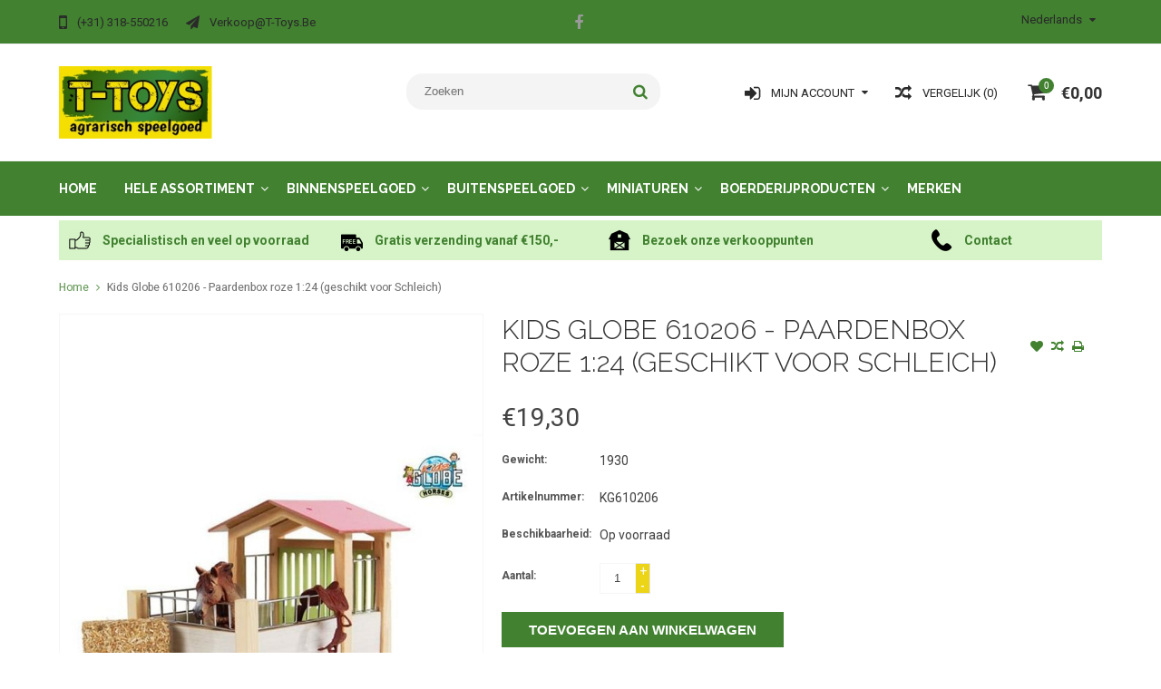

--- FILE ---
content_type: text/html;charset=utf-8
request_url: https://www.t-toys.be/kids-globe-610206-paardenbox-roze-124-geschikt-voo.html
body_size: 10035
content:
<!DOCTYPE html>
<html lang="nl">
  <head>
    <meta charset="utf-8"/>
<!-- [START] 'blocks/head.rain' -->
<!--

  (c) 2008-2026 Lightspeed Netherlands B.V.
  http://www.lightspeedhq.com
  Generated: 18-01-2026 @ 11:40:15

-->
<link rel="canonical" href="https://www.t-toys.be/kids-globe-610206-paardenbox-roze-124-geschikt-voo.html"/>
<link rel="alternate" href="https://www.t-toys.be/index.rss" type="application/rss+xml" title="Nieuwe producten"/>
<meta name="robots" content="noodp,noydir"/>
<meta name="google-site-verification" content="7hvmItHLxDCKycLLcFzV9ZO1O8nz57iV4Y-XCaEOEXo"/>
<meta property="og:url" content="https://www.t-toys.be/kids-globe-610206-paardenbox-roze-124-geschikt-voo.html?source=facebook"/>
<meta property="og:site_name" content="T-Toys België"/>
<meta property="og:title" content="Kids Globe 610206 - Paardenbox roze 1:24 (geschikt voor Schleich)"/>
<meta property="og:description" content="Kids Globe 610206 - Paardenbox roze 1:24 (geschikt voor Schleich)"/>
<meta property="og:image" content="https://cdn.webshopapp.com/shops/225431/files/286566111/kids-globe-610206-paardenbox-roze-124-geschikt-voo.jpg"/>
<!--[if lt IE 9]>
<script src="https://cdn.webshopapp.com/assets/html5shiv.js?2025-02-20"></script>
<![endif]-->
<!-- [END] 'blocks/head.rain' -->
    <title>Kids Globe 610206 - Paardenbox roze 1:24 (geschikt voor Schleich) - T-Toys België</title>
    <!-- Google Tag Manager -->
	<script>(function(w,d,s,l,i){w[l]=w[l]||[];w[l].push({'gtm.start':
	new Date().getTime(),event:'gtm.js'});var f=d.getElementsByTagName(s)[0],
	j=d.createElement(s),dl=l!='dataLayer'?'&l='+l:'';j.async=true;j.src=
	'https://www.googletagmanager.com/gtm.js?id='+i+dl;f.parentNode.insertBefore(j,f);
	})(window,document,'script','dataLayer','GTM-P7NV9Z3');</script>
	<!-- End Google Tag Manager -->
    <meta name="description" content="Kids Globe 610206 - Paardenbox roze 1:24 (geschikt voor Schleich)" />
    <meta name="keywords" content="Kids, Globe, 610206, -, Paardenbox, roze, 1:24, (geschikt, voor, Schleich), t-toys, speelgoed, agrarisch, agrarisch speelgoed, boerderij speelgoed, trekker, speelgoedtrekker, speelgoedtractor, traptrekker, traptractor, miniaturen" />
    <meta http-equiv="X-UA-Compatible" content="IE=edge,chrome=1">
    <meta name="viewport" content="width=device-width, initial-scale=1, maximum-scale=1" /> 
    <meta name="apple-mobile-web-app-capable" content="yes">
    <meta name="apple-mobile-web-app-status-bar-style" content="black">
    
    
    <link rel="shortcut icon" href="https://cdn.webshopapp.com/shops/225431/themes/137216/assets/favicon.ico?20210526191857" type="image/x-icon" />
    <link href='//fonts.googleapis.com/css?family=Roboto:400,300,500,600,700' rel='stylesheet' type='text/css'>
    <link href='//fonts.googleapis.com/css?family=Raleway:400,300,500,600,700' rel='stylesheet' type='text/css'>
    <link rel="shortcut icon" href="https://cdn.webshopapp.com/shops/225431/themes/137216/assets/favicon.ico?20210526191857" type="image/x-icon" /> 
    <link rel="stylesheet" href="https://cdn.webshopapp.com/shops/225431/themes/137216/assets/bootstrap.css?20221213084917" />
    <link rel="stylesheet" href="https://cdn.webshopapp.com/shops/225431/themes/137216/assets/font-awesome-min.css?20221213084917" />
    
    <link rel="stylesheet" href="https://cdn.webshopapp.com/assets/gui-2-0.css?2025-02-20" />
    <link rel="stylesheet" href="https://cdn.webshopapp.com/assets/gui-responsive-2-0.css?2025-02-20" />   
    
    
    <link rel="stylesheet" href="https://cdn.webshopapp.com/shops/225431/themes/137216/assets/style.css?20221213084917" />
    <link rel="stylesheet" href="https://cdn.webshopapp.com/shops/225431/themes/137216/assets/media.css?20221213084917" />
    <link rel="stylesheet" href="https://cdn.webshopapp.com/shops/225431/themes/137216/assets/settings.css?20221213084917" />  
    <link rel="stylesheet" href="https://cdn.webshopapp.com/shops/225431/themes/137216/assets/custom.css?20221213084917" />    
    <script src="https://cdn.webshopapp.com/assets/jquery-1-9-1.js?2025-02-20"></script>
    <script src="https://cdn.webshopapp.com/assets/jquery-ui-1-10-1.js?2025-02-20"></script>
    <script src="//cdnjs.cloudflare.com/ajax/libs/jqueryui-touch-punch/0.2.3/jquery.ui.touch-punch.min.js"></script>
    
    
    
    <script type="text/javascript" src="https://cdn.webshopapp.com/shops/225431/themes/137216/assets/jcarousel.js?20221213084917"></script>
    <script type="text/javascript" src="https://cdn.webshopapp.com/shops/225431/themes/137216/assets/plugins.js?20221213084917"></script>
    <script type="text/javascript" src="https://cdn.webshopapp.com/shops/225431/themes/137216/assets/plugins-2.js?20221213084917"></script>
    <script type="text/javascript" src="https://cdn.webshopapp.com/assets/gui.js?2025-02-20"></script>
    <script type="text/javascript" src="https://cdn.webshopapp.com/assets/gui-responsive-2-0.js?2025-02-20"></script>
    
    
    
        
    <!--[if lt IE 9]>
    <link rel="stylesheet" href="https://cdn.webshopapp.com/shops/225431/themes/137216/assets/style-ie.css?20221213084917" />
    <![endif]-->
      </head>
  <body class="">  
    <!-- Google Tag Manager (noscript) -->
	<noscript><iframe src="https://www.googletagmanager.com/ns.html?id=GTM-P7NV9Z3"
	height="0" width="0" style="display:none;visibility:hidden"></iframe></noscript>
	<!-- End Google Tag Manager (noscript) -->

    
    
<script type="text/javascript">
    var moremenu = "Meer";//More Menu in navigation to trnaslate word "More"
    var catpages = ""; //Total pages of prodducts
    var catcurrentpage = ""; //Current category page in pagination
   
  </script>
  

  
<header class="headerMain headerStyle3">
  <script>var searchURL = 'https://www.t-toys.be/search/'; </script>
  <div class="topnav">
        <div class="container">
          <div class="row">           
            
            <div class="col-md-4 col-sm-5">  
            <div class="left rightlinks clearfix">
            <ul class="clearfix">
                            <li class="headerPhone"><a href="tel:(+31)318-550216"><i aria-hidden="true" class="fa fa-mobile"></i> <span>(+31) 318-550216</span></a></li>
                                          <li class="last headerEmail"><a href="/cdn-cgi/l/email-protection#62140710090d0d1222164f160d1b114c0007" title="Email"><i aria-hidden="true" class="fa fa-paper-plane"></i> <span><span class="__cf_email__" data-cfemail="295f4c5b42464659695d045d46505a074b4c">[email&#160;protected]</span></span></a></li>
                            
              
            </ul>         
            </div>
            </div>
            
            
            <div class="col-md-4 col-sm-4 social-media-follow-Wrap text-center">
              
                          <div class="social-media-follow">
              <a href="https://www.facebook.com/ttoys.nl" class="social-icon facebook" target="_blank" title="Facebook T-Toys België"><i class="fa fa-facebook"></i></a>                                                                                                  
            </div>
            
                           
            </div>
            
            
            <div class="col-md-4 col-sm-3">
            
            <div class="right leftlinks clearfix">
             
            <!---->
            <div class="languages left">
              
<select class="chosen-select" onchange="window.location = jQuery(this).val();">
<option selected="selected" class="nl" value="https://www.t-toys.be/go/product/96938976">Nederlands</option>
</select>            </div>
                        
            
              
            </div>
           
              
            
              
              
            </div>
            
          </div>  
        </div>
        
  </div>
  <div class="topBarIcon"><a href="javascript:void(0)"><i class="fa fa-angle-double-down"></i></a></div>
  <div class="headerPanel">
    <div class="logoWrap container">
        <div class="align row clearfix">
          
          
          <div class="col-sm-3">          
               <div class="vertical logo logoLeft">
                 <a href="https://www.t-toys.be/" title="Agrarisch speelgoed">
                                      <div class="logoImage">
                     <img src="https://cdn.webshopapp.com/shops/225431/themes/137216/assets/logo.png?20210526191857" alt="Agrarisch speelgoed" />
                   </div>
                                    </a>
               </div>
          </div>   
          
          <div class="col-sm-4 col-md-4 text-right">  
    
            <div class="headersearch">
                  <form action="https://www.t-toys.be/search/" method="get" id="formSearch" class="searchForm">
                  <input type="text" name="q" autocomplete="off"  value="" placeholder="Zoeken"/>
                  <span onclick="$('#formSearch').submit();" title="Zoeken" class="searchIcon fa fa-search"></span>
                  </form>
                  <div class="autocomplete" style="display:none;">
                  <div class="products">
                  </div>
                  <div class="more"><a href="">Bekijk alle resultaten <span></span></a></div>
                  </div>
            </div>         
               
          </div>
          
          
          <div class="col-sm-5 col-md-5 text-right">          
          <div class="searchWrap clearfix">
            <div class="burger">
              <img src="https://cdn.webshopapp.com/shops/225431/themes/137216/assets/hamburger.png?20221213084917"  alt="Menu">
            </div>
            
            <a class="compareMobile" href="https://www.t-toys.be/compare/" title="Vergelijk"><i aria-hidden="true" class="fa fa-random"></i> <span>0</span></a>
            
            <a href="https://www.t-toys.be/cart/" title="Winkelwagen" class="cart">                             
              <span class="cartIcon fa fa-shopping-cart"><span class="headerCartItem">0</span></span>
              <div class="cartLink">                
                €0,00
              </div>
            </a>
            
            <a class="headerCompare" href="https://www.t-toys.be/compare/" title="Vergelijk"><i aria-hidden="true" class="fa fa-random"></i> <span>Vergelijk (0)</span></a>

            <div class="loginLinksWrap">
              <a class="loginLinks" href="javascript:void(0)"><i aria-hidden="true" class="fa fa-sign-in"></i> <span>Mijn account</span></a>
              <ul>
                <li>
                  <a href="https://www.t-toys.be/account/">
                    Account informatie
                  </a>
                </li>      
                <li><a href="https://www.t-toys.be/account/wishlist/" title="Mijn verlanglijst">Mijn verlanglijst</a></li>      
                 
                <li>         
                  <a href="https://www.t-toys.be/account/login/" title="Mijn account">
                    Inloggen
                  </a>
                </li>
              <li>    
                  <a href="https://www.t-toys.be/account/register/" title="Mijn account">
                    Een account aanmaken
                  </a>
                </li>
                              </ul>
            </div>    
            
            
            
            
          </div>
          </div>
          
        </div>
    </div>
    
     <div class="mainMenuWrap">
       <div class="mainMenu">
         <div class="container">
<nav class="nonbounce desktop vertical">            
  <ul class="clearfix">
                            <li class="item ">
                <a title="Home" class="itemLink" href="https://www.t-toys.be/">Home</a>
              </li>
                      
    
    
                            <li class="item sub">
                <a class="itemLink" href="https://www.t-toys.be/hele-assortiment/" title="Hele assortiment">Hele assortiment</a>
                                <span class="downArrow fa fa-angle-down"></span>
                <span class="glyphicon glyphicon-play"></span>
                <ul class="subnav">
                                    <li class="subitem sub ">
                    <a class="subitemLink" href="https://www.t-toys.be/hele-assortiment/verwacht/" title="Verwacht">Verwacht</a>
                                      </li>
                                    <li class="subitem sub ">
                    <a class="subitemLink" href="https://www.t-toys.be/hele-assortiment/nieuw/" title="Nieuw">Nieuw</a>
                                      </li>
                                    <li class="subitem sub ">
                    <a class="subitemLink" href="https://www.t-toys.be/hele-assortiment/uitlopend/" title="Uitlopend">Uitlopend</a>
                                      </li>
                                  </ul>
                              </li>
                            <li class="item sub">
                <a class="itemLink" href="https://www.t-toys.be/binnenspeelgoed/" title="Binnenspeelgoed">Binnenspeelgoed</a>
                                <span class="downArrow fa fa-angle-down"></span>
                <span class="glyphicon glyphicon-play"></span>
                <ul class="subnav">
                                    <li class="subitem sub ">
                    <a class="subitemLink" href="https://www.t-toys.be/binnenspeelgoed/aanhangers/" title="Aanhangers">Aanhangers</a>
                                      </li>
                                    <li class="subitem sub ">
                    <a class="subitemLink" href="https://www.t-toys.be/binnenspeelgoed/accessoires/" title="Accessoires">Accessoires</a>
                                      </li>
                                    <li class="subitem sub ">
                    <a class="subitemLink" href="https://www.t-toys.be/binnenspeelgoed/autos/" title="Auto&#039;s">Auto&#039;s</a>
                                      </li>
                                    <li class="subitem sub ">
                    <a class="subitemLink" href="https://www.t-toys.be/binnenspeelgoed/bouwvoertuigen/" title="Bouwvoertuigen">Bouwvoertuigen</a>
                                      </li>
                                    <li class="subitem sub ">
                    <a class="subitemLink" href="https://www.t-toys.be/binnenspeelgoed/dieren/" title="Dieren">Dieren</a>
                                      </li>
                                    <li class="subitem sub ">
                    <a class="subitemLink" href="https://www.t-toys.be/binnenspeelgoed/graafmachines/" title="Graafmachines">Graafmachines</a>
                                      </li>
                                    <li class="subitem sub ">
                    <a class="subitemLink" href="https://www.t-toys.be/binnenspeelgoed/landbouwvoertuigen/" title="Landbouwvoertuigen">Landbouwvoertuigen</a>
                                      </li>
                                    <li class="subitem sub ">
                    <a class="subitemLink" href="https://www.t-toys.be/binnenspeelgoed/onderdelen/" title="Onderdelen">Onderdelen</a>
                                      </li>
                                    <li class="subitem sub ">
                    <a class="subitemLink" href="https://www.t-toys.be/binnenspeelgoed/radio-controlled/" title="Radio Controlled">Radio Controlled</a>
                                      </li>
                                    <li class="subitem sub ">
                    <a class="subitemLink" href="https://www.t-toys.be/binnenspeelgoed/stallen-en-loodsen/" title="Stallen en loodsen">Stallen en loodsen</a>
                                      </li>
                                  </ul>
                              </li>
                            <li class="item sub">
                <a class="itemLink" href="https://www.t-toys.be/buitenspeelgoed/" title="Buitenspeelgoed">Buitenspeelgoed</a>
                                <span class="downArrow fa fa-angle-down"></span>
                <span class="glyphicon glyphicon-play"></span>
                <ul class="subnav">
                                    <li class="subitem sub ">
                    <a class="subitemLink" href="https://www.t-toys.be/buitenspeelgoed/accuvoertuigen/" title="Accuvoertuigen">Accuvoertuigen</a>
                                      </li>
                                    <li class="subitem sub ">
                    <a class="subitemLink" href="https://www.t-toys.be/buitenspeelgoed/graafmachines/" title="Graafmachines">Graafmachines</a>
                                      </li>
                                    <li class="subitem sub ">
                    <a class="subitemLink" href="https://www.t-toys.be/buitenspeelgoed/loopfietsen/" title="Loopfietsen">Loopfietsen</a>
                                      </li>
                                    <li class="subitem sub ">
                    <a class="subitemLink" href="https://www.t-toys.be/buitenspeelgoed/sleeen/" title="Sleeën">Sleeën</a>
                                      </li>
                                    <li class="subitem sub ">
                    <a class="subitemLink" href="https://www.t-toys.be/buitenspeelgoed/spellen/" title="Spellen">Spellen</a>
                                      </li>
                                    <li class="subitem sub ">
                    <a class="subitemLink" href="https://www.t-toys.be/buitenspeelgoed/traptractors-5366099/" title="Traptractors">Traptractors</a>
                                        <span class="rightArrow fa fa-angle-right"></span>
                    <ul class="subnav">
                                            <li class="subitem ">
                        <a class="subitemLink" href="https://www.t-toys.be/buitenspeelgoed/traptractors-5366099/traptractors/" title="Traptractors">Traptractors</a>
                      </li>
                                            <li class="subitem ">
                        <a class="subitemLink" href="https://www.t-toys.be/buitenspeelgoed/traptractors-5366099/voorladers/" title="Voorladers">Voorladers</a>
                      </li>
                                            <li class="subitem ">
                        <a class="subitemLink" href="https://www.t-toys.be/buitenspeelgoed/traptractors-5366099/aanhangers/" title="Aanhangers">Aanhangers</a>
                      </li>
                                            <li class="subitem ">
                        <a class="subitemLink" href="https://www.t-toys.be/buitenspeelgoed/traptractors-5366099/accessoires/" title="Accessoires">Accessoires</a>
                      </li>
                                            <li class="subitem ">
                        <a class="subitemLink" href="https://www.t-toys.be/buitenspeelgoed/traptractors-5366099/onderdelen/" title="Onderdelen">Onderdelen</a>
                      </li>
                                          </ul>
                                      </li>
                                    <li class="subitem sub ">
                    <a class="subitemLink" href="https://www.t-toys.be/buitenspeelgoed/tuingereedschap/" title="Tuingereedschap">Tuingereedschap</a>
                                      </li>
                                  </ul>
                              </li>
                            <li class="item sub">
                <a class="itemLink" href="https://www.t-toys.be/miniaturen/" title="Miniaturen">Miniaturen</a>
                                <span class="downArrow fa fa-angle-down"></span>
                <span class="glyphicon glyphicon-play"></span>
                <ul class="subnav">
                                    <li class="subitem sub ">
                    <a class="subitemLink" href="https://www.t-toys.be/miniaturen/aanhangers/" title="Aanhangers">Aanhangers</a>
                                      </li>
                                    <li class="subitem sub ">
                    <a class="subitemLink" href="https://www.t-toys.be/miniaturen/accessoires/" title="Accessoires">Accessoires</a>
                                      </li>
                                    <li class="subitem sub ">
                    <a class="subitemLink" href="https://www.t-toys.be/miniaturen/bouwvoertuigen/" title="Bouwvoertuigen">Bouwvoertuigen</a>
                                      </li>
                                    <li class="subitem sub ">
                    <a class="subitemLink" href="https://www.t-toys.be/miniaturen/combinaties/" title="Combinaties">Combinaties</a>
                                      </li>
                                    <li class="subitem sub ">
                    <a class="subitemLink" href="https://www.t-toys.be/miniaturen/onderdelen/" title="Onderdelen">Onderdelen</a>
                                      </li>
                                    <li class="subitem sub ">
                    <a class="subitemLink" href="https://www.t-toys.be/miniaturen/oogstmachines/" title="Oogstmachines">Oogstmachines</a>
                                      </li>
                                    <li class="subitem sub ">
                    <a class="subitemLink" href="https://www.t-toys.be/miniaturen/tractors/" title="Tractors">Tractors</a>
                                      </li>
                                    <li class="subitem sub ">
                    <a class="subitemLink" href="https://www.t-toys.be/miniaturen/voertuigen/" title="Voertuigen">Voertuigen</a>
                                      </li>
                                  </ul>
                              </li>
                            <li class="item sub">
                <a class="itemLink" href="https://www.t-toys.be/boerderijproducten/" title="Boerderijproducten">Boerderijproducten</a>
                                <span class="downArrow fa fa-angle-down"></span>
                <span class="glyphicon glyphicon-play"></span>
                <ul class="subnav">
                                    <li class="subitem sub ">
                    <a class="subitemLink" href="https://www.t-toys.be/boerderijproducten/accessoires/" title="Accessoires">Accessoires</a>
                                      </li>
                                    <li class="subitem sub ">
                    <a class="subitemLink" href="https://www.t-toys.be/boerderijproducten/boeken-en-dvds/" title="Boeken en DVD&#039;s">Boeken en DVD&#039;s</a>
                                      </li>
                                    <li class="subitem sub ">
                    <a class="subitemLink" href="https://www.t-toys.be/boerderijproducten/cadeaubonnen/" title="Cadeaubonnen">Cadeaubonnen</a>
                                      </li>
                                    <li class="subitem sub ">
                    <a class="subitemLink" href="https://www.t-toys.be/boerderijproducten/textiel/" title="Textiel">Textiel</a>
                                      </li>
                                  </ul>
                              </li>
                                                                      <li class="item"><a class="itemLink" href="https://www.t-toys.be/brands/" title="Merken">Merken</a></li>
                            
                  
    					              <li class="mobileAccountLinks item sub">                
                <a class="itemLink" href="javascript:void(0)">My Account</a>
                <span class="downArrow fa fa-angle-down"></span>
                <span class="glyphicon glyphicon-play"></span>
              <ul class="subnav">
                <li class="subitem sub">
                  <a class="subitemLink" href="https://www.t-toys.be/account/">
                    Account Info
                  </a>
                </li>      
                <li class="subitem sub">
                  <a class="subitemLink" href="https://www.t-toys.be/account/wishlist/" title="Mijn verlanglijst">Mijn verlanglijst</a>
                </li>      
                 
                <li class="subitem sub">         
                  <a class="subitemLink" href="https://www.t-toys.be/account/login/" title="Mijn account">
                    Log in
                  </a>
                </li>
              <li class="subitem sub">    
                  <a class="subitemLink" href="https://www.t-toys.be/account/register/" title="Mijn account">
                    Een account aanmaken
                  </a>
                </li>
                              </ul>
                </li>
    
    
  </ul>
  <span class="glyphicon glyphicon-remove"></span> 
</nav>
</div>       </div>  
    </div>
    
    
   
  </div>
</header>
<div class="uniquePointsPanel top">
  <div class="container">
    <div class="row"> 
      <div class="col-xs-12">
        <div class="uniquePointsWrap clearfix"> 
       
            <div class="uniquePoints text-center"><a href="https://www.t-toys.be/service/about/"><span class="uniquePointsIcon"><img src="https://cdn.webshopapp.com/shops/225431/themes/137216/assets/unique-selling-point-1-icon.png?20210526191857" alt="" /></span> <div class="uniquePointText">Specialistisch en veel op voorraad</div></div></a>          <div class="uniquePoints text-center"><a href="https://www.t-toys.be/service/shipping-returns/"><span class="uniquePointsIcon"><img src="https://cdn.webshopapp.com/shops/225431/themes/137216/assets/unique-selling-point-2-icon.png?20210526191857" alt="" /></span> <div class="uniquePointText">Gratis verzending vanaf €150,-</div></div></a>          <div class="uniquePoints text-center"><a href="http://t-toys-225431.webshopapp.com/verkooppunten"><span class="uniquePointsIcon"><img src="https://cdn.webshopapp.com/shops/225431/themes/137216/assets/unique-selling-point-3-icon.png?20210526191857" alt="" /></span> <div class="uniquePointText">Bezoek onze verkooppunten</div></div></a>          <div class="uniquePoints text-center"><a href="https://www.t-toys.be/service/"><span class="uniquePointsIcon"><img src="https://cdn.webshopapp.com/shops/225431/themes/137216/assets/unique-selling-point-4-icon.png?20221213084917" alt="" /></span> <div class="uniquePointText">Contact</div></div></a>       
          
       
        </div>
      </div>
    </div>
  </div>
</div>

  <!-- Start of Clerk.io E-commerce Personalisation tool - www.clerk.io -->
  <script data-cfasync="false" src="/cdn-cgi/scripts/5c5dd728/cloudflare-static/email-decode.min.js"></script><script type="text/javascript">
    (function(w,d){
      var e=d.createElement('script');e.type='text/javascript';e.async=true;
      e.src=(d.location.protocol=='https:'?'https':'http')+'://cdn.clerk.io/clerk.js';
      var s=d.getElementsByTagName('script')[0];s.parentNode.insertBefore(e,s);
      w.__clerk_q=w.__clerk_q||[];w.Clerk=w.Clerk||function(){w.__clerk_q.push(arguments)};
    })(window,document);

    Clerk('config', {
      key: 'lwSss5effjg0ZCzjjyMaLLx1f04VoWHQ'
    });
  </script>
  <!-- End of Clerk.io E-commerce Personalisation tool - www.clerk.io -->
<span class="clerk" 
data-template="@live-search" 
data-instant-search=".searchForm input" 
data-instant-search-suggestions="6" 
data-instant-search-categories="6" 
data-instant-search-pages="6" 
data-instant-search-positioning="center"></span>    <div class="wrapper">
      
      
            
            
      
      <div class="container">
        <div class="row">
          <div class="content clearfix">
                                                                                                                                                            
                        
            
            <div class=" col-xs-12 ">  
                            <div class="clearfix" itemscope itemtype="http://data-vocabulary.org/Product">
  <meta itemprop="name" content="Kids Globe 610206 - Paardenbox roze 1:24 (geschikt voor Schleich)" />
  <div class="breadcrumbsWrap row">
    <div class="col-md-12 breadcrumbs">
      <a href="https://www.t-toys.be/" title="Home">Home</a>
      
            <i class="fa fa-angle-right"></i>
      <a href="https://www.t-toys.be/kids-globe-610206-paardenbox-roze-124-geschikt-voo.html">Kids Globe 610206 - Paardenbox roze 1:24 (geschikt voor Schleich)</a>
          </div>
  </div>
  
<div style="display: none;" id="clerk_powerstep">
  <div class="clerk_powerstep_header">
    <h2></h2>
  </div>
  <div class="clerk_powerstep_clear actions" >
        <button class="clerk_powerstep_button clerk_powerstep_continue" onclick="location.href='/cart/';">Ga verder naar afrekenen</button>
        <button class="clerk_powerstep_button clerk_powerstep_close" onclick="close_powerstep();">Doorgaan met winkelen</button>
  </div>
<span class="clerk_m"
  data-template="@power-step-others-also-bought"
  data-products="[96938976]"></span>
</div>

  <div class="product-wrap row">
    <div class="product-img col-sm-5">
      <div class="zoombox">
        <div class="images"> 
          <meta itemprop="image" content="https://cdn.webshopapp.com/shops/225431/files/286566111/300x250x2/kids-globe-610206-paardenbox-roze-124-geschikt-voo.jpg" />                    
                              <a class="zoom first" data-image-id="286566111">             
                                    <img class="no-286566111" src="https://cdn.webshopapp.com/shops/225431/files/286566111/800x1024x2/kids-globe-610206-paardenbox-roze-124-geschikt-voo.jpg" alt="Kids Globe 610206 - Paardenbox roze 1:24 (geschikt voor Schleich)">
                                 
          </a> 
          
               
             
                                
        </div>
        
              </div>
    </div>
    
    <div itemprop="offerDetails" itemscope itemtype="http://data-vocabulary.org/Offer" class="product-info col-sm-7">   
      <meta itemprop="currency" content="EUR" />
      <meta itemprop="price" content="19.30" />
      
          
      <meta itemprop="availability" content="in_stock" />
      <meta itemprop="quantity" content="2" />
            
      <div class="page-title product-page-title">
        
           
        <div class="product-page-title-box">
          <h1 class="product-page">             Kids Globe 610206 - Paardenbox roze 1:24 (geschikt voor Schleich)           </h1> 
          <span class="actions">
              <a class="addWishList" href="https://www.t-toys.be/account/wishlistAdd/96938976/?variant_id=194191689" title="Aan verlanglijst toevoegen">
                <i class="fa fa-heart"></i>
              </a> 
              <a class="addCompare" href="https://www.t-toys.be/compare/add/194191689/" title="Toevoegen om te vergelijken">
                <i class="fa fa-random"></i>
              </a>          
              <a class="addPrint" href="#" onclick="window.print(); return false;" title="Afdrukken">
                <i class="fa fa-print"></i>
              </a>
          </span> 
        </div>
                                
        
      </div>
      
      <form action="https://www.t-toys.be/cart/add/194191689/" pid="194191689" id="product_configure_form" method="post">
        
        <div class="product-price">
          <div class="price-wrap"> 
                                                <span class="currentPrice">
                €19,30 
              </span>
            
          </div>
          
          
          
                    
                    <div class="productOptionWrap weight">
            <label>Gewicht:</label>
            <div class="productOption">
              1930
            </div>
          </div>
                    
          
                    <div class="productOptionWrap articlecode">
            <label>Artikelnummer:</label>
            <div class="productOption">KG610206</div>
          </div>
                  
          
                    
                    <div class="productOptionWrap availability">
            <label>Beschikbaarheid:</label>
            <div class="productOption"><span class="in-stock">Op voorraad </span>
                          </div>
          </div>
                    
                    
                      
          
          
                      <input type="hidden" name="bundle_id" id="product_configure_bundle_id" value="">
                    
          
                    
          
          
          
          <div class="cartWrap"> 
            <div class="cartAction">
                            <div class="productQuantity clearfix">
                <label>Aantal:</label>
                <div class="productOption">
                  <input type="text" name="quantity" value="1" />
                  <div class="change">
                    <a href="javascript:;" onclick="updateQuantity('up');" class="up">+</a>
                    <a href="javascript:;" onclick="updateQuantity('down');" class="down">-</a>
                  </div>
                </div>
              </div>
                            
              
              
                            <div class="productCartButton">
                <a href="javascript:;" onclick="$('#product_configure_form').submit();" class="btn glyphicon glyphicon-shopping-cart" title="Toevoegen aan winkelwagen" >
                  <span>Toevoegen aan winkelwagen</span>
                </a>            
              </div>
                          </div>
          </div>
        </div>
      </form>   
      
      
      <div class="product-actions">
        <div class="social-media clearfix">
                              
          <div class="social-block social-block-facebook">
            <div id="fb-root"></div>
            <script>(function(d, s, id) {
  var js, fjs = d.getElementsByTagName(s)[0];
  if (d.getElementById(id)) return;
    js = d.createElement(s); js.id = id;
  js.src = "//connect.facebook.net/en_GB/all.js#xfbml=1&appId=154005474684339";
  fjs.parentNode.insertBefore(js, fjs);
}(document, 'script', 'facebook-jssdk'));</script>
            <div class="fb-like" data-href="https://www.t-toys.be/kids-globe-610206-paardenbox-roze-124-geschikt-voo.html" data-send="false" data-layout="button_count" data-width="85" data-show-faces="false"></div>
          </div>
                                                      
        </div>
        
                <div class="tags-actions">
          <h3>Tags</h3>
          <div class="tags">
                        <a href="https://www.t-toys.be/tags/boerderij/" title="boerderij">boerderij</a> 
                        <a href="https://www.t-toys.be/tags/hengst/" title="hengst">hengst</a> 
                        <a href="https://www.t-toys.be/tags/kids-globe/" title="Kids Globe">Kids Globe</a> 
                        <a href="https://www.t-toys.be/tags/loods/" title="loods">loods</a> 
                        <a href="https://www.t-toys.be/tags/manege/" title="manege">manege</a> 
                        <a href="https://www.t-toys.be/tags/paard/" title="paard">paard</a> 
                        <a href="https://www.t-toys.be/tags/paardenbox/" title="paardenbox">paardenbox</a> 
                        <a href="https://www.t-toys.be/tags/veulen/" title="veulen">veulen</a> 
                                  </div>             
        </div>
                
        
      </div>
      
      
      
      
    </div>
  </div> 
  
  
  <div class="col-xs-12 productDetailAccordionWrap">
    <div class="productDetailAccordion">
      <h3>Productomschrijving</h3>
      <div class="productDetailContent">
        <div class="page info active" itemprop="description">
          
          
          Het paard kan onderdak staan, of naar de vrije uitloop lopen. Aan de voorkant zitten 2 grote deuren waardoor het paard makkelijk naar buiten kan.<br/><br/>Exclusief afgebeelde accessoires en de box dient zelf gemonteerd te worden.<br/><br/>Afmeting Kids Globe paardenbox 20 x 16 cm<br/><br/>Ook zeer geschikt voor Schleich paarden.          
          
        </div>
      </div>
      
         
      <h3>Specificaties</h3>
      <div class="productDetailContent">  
        <div class="specs">
          
                    <div class="productOptionWrap specificationrow">
            <label>Artikelnummer:</label>
            <div class="productOption">
              KG610206
            </div>                
          </div>
                    <div class="productOptionWrap specificationrow">
            <label>EAN :</label>
            <div class="productOption">
              8713219361238
            </div>                
          </div>
                    <div class="productOptionWrap specificationrow">
            <label>Merk:</label>
            <div class="productOption">
              -
            </div>                
          </div>
                    <div class="productOptionWrap specificationrow">
            <label>Schaal:</label>
            <div class="productOption">
              1:24
            </div>                
          </div>
                    <div class="productOptionWrap specificationrow">
            <label>Leeftijd:</label>
            <div class="productOption">
              Alle leeftijden
            </div>                
          </div>
                    <div class="productOptionWrap specificationrow">
            <label>Verwacht per:</label>
            <div class="productOption">
              -
            </div>                
          </div>
                    <div class="productOptionWrap specificationrow">
            <label>Nieuw per:</label>
            <div class="productOption">
              2019-07-10
            </div>                
          </div>
                    <div class="productOptionWrap specificationrow">
            <label>Uitlopend (op=op):</label>
            <div class="productOption">
              Nee
            </div>                
          </div>
                  </div>
      </div>
                        <h3>Beoordelen <small>(0)</small></h3>  
      <div class="productDetailContent">
        <div itemprop="review" itemscope itemtype="http://data-vocabulary.org/Review-aggregate" class="page reviews">
          <meta itemprop="itemreviewed" content="Kids Globe 610206 - Paardenbox roze 1:24 (geschikt voor Schleich)" />
                    
          <div class="bottom clearfix reviewBottom">
            <div class="right">
              <a href="https://www.t-toys.be/account/review/96938976/">Je beoordeling toevoegen</a>
            </div>
            <div class="left">
              <span itemprop="rating">0</span> sterren op basis van <span itemprop="count">0</span> beoordelingen
            </div>
          </div>          
        </div>
      </div>
                </div>
  </div>  
  
<span class="clerk"
	id="clerk_01"
  data-template="@product-page-alternatives"
  data-products="[96938976]">
</span>

<span class="clerk"
	data-exclude-from="#clerk_01"
  data-template="@product-page-others-also-bought"
  data-products="[96938976]">
</span>

    
  
    
  <div class="RecentlyViewedProducts col-xs-12 clearfix" style="display:none;">
    <h2>Recently Viewed</h2>
    <div class="row">
     <div id="recently-product" class="products">
       </div>
      </div>
      </div>
  
  
  </div>

<script>
    function open_powerstep() {
        $('#clerk_powerstep').css('display','block');
        $('#clerk_powerstep').css('padding-left','15px');
      	$('#clerk_powerstep').css('padding-right','15px');
        $('.product-single').hide();
        $('#clerk_powerstep').animate({ 
                    top: "10%", 
                }, 
                100, 
            ); 
        $('.cart-popup-wrapper').css('top', "-100%");
        $('.cart-popup-wrapper').hide();
    }
  
  function close_powerstep() {

    window.location.replace(window.location.href);
        
    }
		$(document).ready(function(){
		//Powerstep Code
		if($('.messages .success').length > 0){
		$('.clerk_powerstep_header h2').text($('.messages .success').text());
		$('.messages .success').hide();
		Clerk('content','.clerk_m');
		open_powerstep()
		}
		});

</script>
<style>

    #clerk_powerstep {

        position: fixed;
        top: -100%;
        z-index: 16777271;
        display: none;
        width: 90%;
        padding: 20px;
        margin: 0 5%;
        background-color:
        white;
        border: 1px solid
        #eee;
        border-radius: 5px;
        box-shadow: 0px 8px 40px 0px
        rgba(0,0,60,0.15);
        transition-property: all;
        transition-duration: 1s;
        transition-timing-function: ease-in-out;   
		width: clamp(45ch, 50%, 100ch) !important;
    top: 50% !important;
    left: 50% !important;
    transform: translate(-50%, -50%) !important;
    margin: 0px !important;
    border: 3px solid #ccc !important;
    border-radius: 0px !important;
    }

    #clerk_powerstep.open {
        top: 10%;
    }

    #clerk_powerstep h2 {
        text-align: center;
-webkit-tap-highlight-color: rgba(0, 0, 0, 0);
    -webkit-font-smoothing: antialiased;
    -webkit-text-size-adjust: 100%;
    -webkit-text-stroke-width: 0.05px;
    box-sizing: border-box;
    -webkit-transition: opacity .25s ease-in-out;
    margin: 0;
    padding: 0;
    border: 0;
    font: inherit;
    line-height: 1.2125em;
    font-family: "ABeeZee", Helvetica, sans-serif;
    color: #333333;
    font-weight: 500;
    margin-bottom: 20px;
    font-size: 20px;
    margin-left: 15px;
    }


    .clerk_powerstep_button {
    -webkit-tap-highlight-color: rgba(0, 0, 0, 0);
    -webkit-text-size-adjust: 100%;
    -webkit-text-stroke-width: 0.05px;
    box-sizing: border-box;
    margin: 0;
    font: inherit;
    outline: 0;
    position: relative;
    top: 1px;
    font-style: normal;
    background: #54afe9;
    display: inline-block;
    text-decoration: none;
    cursor: pointer;
    text-transform: uppercase;
    -webkit-font-smoothing: antialiased;
    transition: all 0.3s;
    border: 0 none;
    appearance: none;
    -webkit-border-radius: 0px;
    background-color: #418130;
    color: #ffffff;
    overflow: hidden;
    margin-top: -1px;
    line-height: 37px;
    height: 39px;
    padding: 0px 30px;
    font-size: 15px;
    font-weight: 600;
    }

    .clerk_powerstep_continue {
        float: right;
    }

    .clerk_powerstep_clear {
        overflow: hidden;
    }

    .clerk-popup-close {
        position: absolute;
        right: 8px;
        top: 3px;
        cursor: pointer;
        font-family: Arial;
        font-size: 32px;
        line-height: 1;
        color: 
        gray;
    }
    #PageContainer {
        min-height: 100vh;
    }
  
</style>

<script src="https://cdn.webshopapp.com/shops/225431/themes/137216/assets/jquery-zoom-min.js?20221213084917" type="text/javascript"></script>
<script type="text/javascript">
  function updateQuantity(way){
    var quantity = parseInt($('.cartAction input').val());
    
    if (way == 'up'){
      if (quantity < 2){
        quantity++;
          } else {
          quantity = 2;
      }
    } else {
      if (quantity > 1){
        quantity--;
          } else {
          quantity = 1;
      }
    }
    
    $('.cartAction input').val(quantity);
  }
</script>            </div>
            
            
          </div>
        </div>
      </div>
      

<footer>
        
   
  <div class="newsletter">                       
    <div class="container">
      <div class="row">
        <div class="newsletterTitle col-sm-6">
          <span class="title">Meld je aan voor onze nieuwsbrief</span>
        </div>  
        
        <div class="newsletterForm col-sm-6">
          <form id="formNewsletter" action="https://www.t-toys.be/account/newsletter/" method="post">
            <div class="newsletterFormElement">
              <input type="hidden" name="key" value="5bc1c9facda8e34396c798652a47bc3c" />
              <!--<input type="text" name="lastname" id="formNewsletterName" value="$nbsp;"/>
              <input type="text" name="firstname" id="formNewsletterName" value="" placeholder="Naam"/>-->
              <input type="text" name="email" id="formNewsletterEmail" value="" placeholder="E-mail"/>
              <a class="btn" href="#" onclick="$('#formNewsletter').submit(); return false;" title="Verstuur" ><span>Verstuur</span></a>
            </div>
          </form>
          <script type="text/javascript">
            // <!--
            $('#formNewsletter').submit(function() {
              if($('#formNewsletterEmail').val() == '') {
                alert('You forgot to type in your email address.');
                $('#formNewsletterEmail').focus();
                return false;
              }
              
              if($('#formNewsletterEmail').val().indexOf('@') == -1 || $('#formNewsletterEmail').val().indexOf('.') == -1) {
                alert('Please enter a valid email address, such as test@example.com.');
                $('#formNewsletterEmail').focus();
                $('#formNewsletterEmail').select();
                return false;
              }
              
              // Set the action of the form to stop spammers
              $('#formNewsletter').append("<input type=\"hidden\" name=\"check\" value=\"1\" \/>");
              return true;
              
            });
            // -->
          </script>
          
        </div>
      </div>
    </div>                        
  </div>
           
          <div class="links">            
            <div class="container">
              <div class="row">
            <div class="col-xs-12 col-sm-4 col-md-3 linkList footerWidget">
              <h4>Klantenservice <i class="fa fa-angle-down"></i></h4>
              <ul class="footerWidgetContent">
                                <li><a href="https://www.t-toys.be/service/about/" title="Over T-Toys">Over T-Toys</a></li>
                                <li><a href="https://www.t-toys.be/service/verkooppunten/" title="Verkooppunten">Verkooppunten</a></li>
                                <li><a href="https://www.t-toys.be/service/general-terms-conditions/" title="Algemene voorwaarden">Algemene voorwaarden</a></li>
                                <li><a href="https://www.t-toys.be/service/privacy-policy/" title="Privacy policy">Privacy policy</a></li>
                                <li><a href="https://www.t-toys.be/service/payment-methods/" title="Bestellen en betalen">Bestellen en betalen</a></li>
                                <li><a href="https://www.t-toys.be/service/shipping-returns/" title="Verzenden en bezorgen">Verzenden en bezorgen</a></li>
                                <li><a href="https://www.t-toys.be/service/afhalen-bij-een-verkooppunt/" title="Afhalen bij een verkooppunt">Afhalen bij een verkooppunt</a></li>
                                <li><a href="https://www.t-toys.be/service/retour/" title="Retourneren of ruilen">Retourneren of ruilen</a></li>
                                <li><a href="https://www.t-toys.be/service/verkooppunt-worden/" title="Verkooppunt worden">Verkooppunt worden</a></li>
                                <li><a href="https://www.t-toys.be/service/" title="Contact">Contact</a></li>
                              </ul>
            </div>          
            <div class="col-xs-12 col-sm-4 col-md-3 linkList footerWidget">
                            <h4>Producten <i class="fa fa-angle-down"></i></h4>
              <ul class="footerWidgetContent">
                <li><a href="https://www.t-toys.be/collection/" title="Alle producten">Alle producten</a></li>
                <li><a href="https://www.t-toys.be/collection/?sort=newest" title="Nieuwe producten">Nieuwe producten</a></li>
                <li><a href="https://www.t-toys.be/collection/offers/" title="Aanbiedingen">Aanbiedingen</a></li>
                <li><a href="https://www.t-toys.be/brands/" title="Merken">Merken</a></li>                <li><a href="https://www.t-toys.be/tags/" title="Tags">Tags</a></li>                <li><a href="https://www.t-toys.be/index.rss" title="RSS-feed">RSS-feed</a></li>
              </ul>
                                        </div>
            <div class="col-xs-12 col-sm-4 col-md-3 linkList footerWidget">
              <h4>
                                Mijn account
                                <i class="fa fa-angle-down"></i>
              </h4>
                            <div class="footerloginform footerWidgetContent">
                <form class="formLogin" action="https://www.t-toys.be/account/loginPost/" method="post">
                  <input type="hidden" name="key" value="5bc1c9facda8e34396c798652a47bc3c" />
                  <input type="hidden" name="type" value="login" />
                  <input type="text" name="email" id="formLoginEmail" placeholder ="E-mail" />
                  <input type="password" name="password" id="formLoginPassword" placeholder ="Wachtwoord" />
                  <input type="submit" value="Inloggen" class="btn" />
                </form>
              </div>
                          </div>
            <div class="col-xs-12 col-sm-12 col-md-3 footerWidget">
              <h4>T-Toys in België  <i class="fa fa-angle-down"></i></h4>              <div class="footerWidgetContent">
              <span class="contact-description">Specialist in agrarisch speelgoed</span>                            <div class="contact">
                <span class="fa fa-phone"></span>
                <a href="tel:(+31)318-550216">(+31) 318-550216</a>
              </div>
                                          <div class="contact">
                <span class="fa fa-at"></span>
                <a href="/cdn-cgi/l/email-protection#a1d7c4d3caceced1e1d58cd5ced8d28fc3c4" title="Email"><span class="__cf_email__" data-cfemail="e49281968f8b8b94a490c9908b9d97ca8681">[email&#160;protected]</span></a>
              </div>
                              
                
               
               
                              
               
               
                
            </div>
              
              
              
              
            </div>
          </div>
          </div>
  </div>
    
          
  <div class="paymentsWrap">            
            <div class="container">
              <div class="row">
            <div class="col-xs-12">
              <h4>Betaalmethoden</h4>
              <div class="payments">
                                <a href="https://www.t-toys.be/service/payment-methods/" title="Betaalmethoden">
                  <img src="https://cdn.webshopapp.com/assets/icon-payment-cash.png?2025-02-20" alt="Cash" />
                </a>
                                <a href="https://www.t-toys.be/service/payment-methods/" title="Betaalmethoden">
                  <img src="https://cdn.webshopapp.com/assets/icon-payment-ideal.png?2025-02-20" alt="iDEAL" />
                </a>
                                <a href="https://www.t-toys.be/service/payment-methods/" title="Betaalmethoden">
                  <img src="https://cdn.webshopapp.com/assets/icon-payment-mistercash.png?2025-02-20" alt="Bancontact" />
                </a>
                                <a href="https://www.t-toys.be/service/payment-methods/" title="Betaalmethoden">
                  <img src="https://cdn.webshopapp.com/assets/icon-payment-banktransfer.png?2025-02-20" alt="Bank transfer" />
                </a>
                                <a href="https://www.t-toys.be/service/payment-methods/" title="Betaalmethoden">
                  <img src="https://cdn.webshopapp.com/assets/icon-payment-paypalcp.png?2025-02-20" alt="PayPal" />
                </a>
                              </div>
                </div>
                </div>
              </div>
    </div>
        
        <div class="copyright-payment">          
          <div class="container">
            <div class="row">
              <div class="copyright col-md-12">
                © Copyright 2026 T-Toys België Theme by <a href="http://www.psdcenter.com/lightspeed-theme/" target="_blank">PSDCenter</a> - 
                                Powered by
                                <a href="https://www.lightspeedhq.be/" title="Lightspeed" target="_blank">Lightspeed</a>
                                                              </div>
              
              <a title="Naar boven" class="backtotop" href="javascript:void(0);"><i aria-hidden="true" class="fa fa-chevron-up"></i></a>
              
            </div>
          </div>
        </div>
      </footer>      
    </div>
    <!-- [START] 'blocks/body.rain' -->
<script data-cfasync="false" src="/cdn-cgi/scripts/5c5dd728/cloudflare-static/email-decode.min.js"></script><script>
(function () {
  var s = document.createElement('script');
  s.type = 'text/javascript';
  s.async = true;
  s.src = 'https://www.t-toys.be/services/stats/pageview.js?product=96938976&hash=93b0';
  ( document.getElementsByTagName('head')[0] || document.getElementsByTagName('body')[0] ).appendChild(s);
})();
</script>
  <!--Start of Tawk.to Script-->
<script type="text/javascript">
var Tawk_API=Tawk_API||{}, Tawk_LoadStart=new Date();
(function(){
var s1=document.createElement("script"),s0=document.getElementsByTagName("script")[0];
s1.async=true;
s1.src='https://embed.tawk.to/5e7c557f35bcbb0c9aaa8390/default';
s1.charset='UTF-8';
s1.setAttribute('crossorigin','*');
s0.parentNode.insertBefore(s1,s0);
})();
</script>
<!--End of Tawk.to Script-->

<!-- [END] 'blocks/body.rain' -->
    <div class="hidden">
            Powered by
            <a href="https://www.lightspeedhq.be/" title="Lightspeed" target="_blank">Lightspeed</a>
                      </div>  
    
    <script type="text/javascript" src="https://cdn.webshopapp.com/shops/225431/themes/137216/assets/global.js?20221213084917"></script>
  </body>
</html>

--- FILE ---
content_type: text/javascript;charset=utf-8
request_url: https://www.t-toys.be/services/stats/pageview.js?product=96938976&hash=93b0
body_size: -413
content:
// SEOshop 18-01-2026 11:40:17